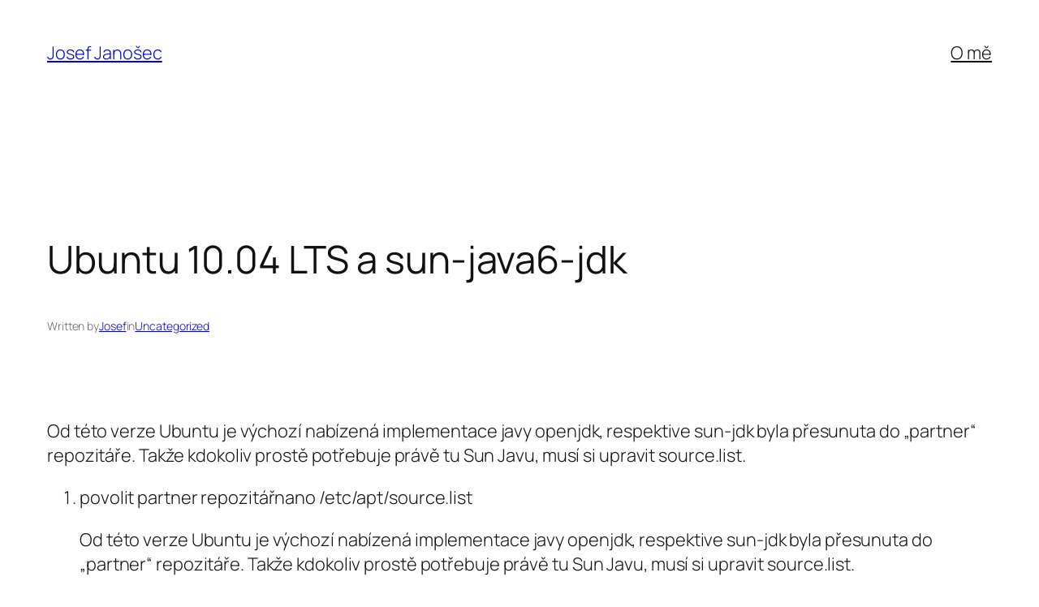

--- FILE ---
content_type: text/html; charset=utf-8
request_url: https://www.google.com/recaptcha/api2/anchor?ar=1&k=6LfzRwoTAAAAAPhOgJMJbOcIJ1TexZLPE-WbhQtU&co=aHR0cHM6Ly9qYW5vc2VjLm5ldDo0NDM.&hl=en&v=N67nZn4AqZkNcbeMu4prBgzg&theme=light&size=normal&anchor-ms=20000&execute-ms=30000&cb=cboixi6q8z5z
body_size: 49507
content:
<!DOCTYPE HTML><html dir="ltr" lang="en"><head><meta http-equiv="Content-Type" content="text/html; charset=UTF-8">
<meta http-equiv="X-UA-Compatible" content="IE=edge">
<title>reCAPTCHA</title>
<style type="text/css">
/* cyrillic-ext */
@font-face {
  font-family: 'Roboto';
  font-style: normal;
  font-weight: 400;
  font-stretch: 100%;
  src: url(//fonts.gstatic.com/s/roboto/v48/KFO7CnqEu92Fr1ME7kSn66aGLdTylUAMa3GUBHMdazTgWw.woff2) format('woff2');
  unicode-range: U+0460-052F, U+1C80-1C8A, U+20B4, U+2DE0-2DFF, U+A640-A69F, U+FE2E-FE2F;
}
/* cyrillic */
@font-face {
  font-family: 'Roboto';
  font-style: normal;
  font-weight: 400;
  font-stretch: 100%;
  src: url(//fonts.gstatic.com/s/roboto/v48/KFO7CnqEu92Fr1ME7kSn66aGLdTylUAMa3iUBHMdazTgWw.woff2) format('woff2');
  unicode-range: U+0301, U+0400-045F, U+0490-0491, U+04B0-04B1, U+2116;
}
/* greek-ext */
@font-face {
  font-family: 'Roboto';
  font-style: normal;
  font-weight: 400;
  font-stretch: 100%;
  src: url(//fonts.gstatic.com/s/roboto/v48/KFO7CnqEu92Fr1ME7kSn66aGLdTylUAMa3CUBHMdazTgWw.woff2) format('woff2');
  unicode-range: U+1F00-1FFF;
}
/* greek */
@font-face {
  font-family: 'Roboto';
  font-style: normal;
  font-weight: 400;
  font-stretch: 100%;
  src: url(//fonts.gstatic.com/s/roboto/v48/KFO7CnqEu92Fr1ME7kSn66aGLdTylUAMa3-UBHMdazTgWw.woff2) format('woff2');
  unicode-range: U+0370-0377, U+037A-037F, U+0384-038A, U+038C, U+038E-03A1, U+03A3-03FF;
}
/* math */
@font-face {
  font-family: 'Roboto';
  font-style: normal;
  font-weight: 400;
  font-stretch: 100%;
  src: url(//fonts.gstatic.com/s/roboto/v48/KFO7CnqEu92Fr1ME7kSn66aGLdTylUAMawCUBHMdazTgWw.woff2) format('woff2');
  unicode-range: U+0302-0303, U+0305, U+0307-0308, U+0310, U+0312, U+0315, U+031A, U+0326-0327, U+032C, U+032F-0330, U+0332-0333, U+0338, U+033A, U+0346, U+034D, U+0391-03A1, U+03A3-03A9, U+03B1-03C9, U+03D1, U+03D5-03D6, U+03F0-03F1, U+03F4-03F5, U+2016-2017, U+2034-2038, U+203C, U+2040, U+2043, U+2047, U+2050, U+2057, U+205F, U+2070-2071, U+2074-208E, U+2090-209C, U+20D0-20DC, U+20E1, U+20E5-20EF, U+2100-2112, U+2114-2115, U+2117-2121, U+2123-214F, U+2190, U+2192, U+2194-21AE, U+21B0-21E5, U+21F1-21F2, U+21F4-2211, U+2213-2214, U+2216-22FF, U+2308-230B, U+2310, U+2319, U+231C-2321, U+2336-237A, U+237C, U+2395, U+239B-23B7, U+23D0, U+23DC-23E1, U+2474-2475, U+25AF, U+25B3, U+25B7, U+25BD, U+25C1, U+25CA, U+25CC, U+25FB, U+266D-266F, U+27C0-27FF, U+2900-2AFF, U+2B0E-2B11, U+2B30-2B4C, U+2BFE, U+3030, U+FF5B, U+FF5D, U+1D400-1D7FF, U+1EE00-1EEFF;
}
/* symbols */
@font-face {
  font-family: 'Roboto';
  font-style: normal;
  font-weight: 400;
  font-stretch: 100%;
  src: url(//fonts.gstatic.com/s/roboto/v48/KFO7CnqEu92Fr1ME7kSn66aGLdTylUAMaxKUBHMdazTgWw.woff2) format('woff2');
  unicode-range: U+0001-000C, U+000E-001F, U+007F-009F, U+20DD-20E0, U+20E2-20E4, U+2150-218F, U+2190, U+2192, U+2194-2199, U+21AF, U+21E6-21F0, U+21F3, U+2218-2219, U+2299, U+22C4-22C6, U+2300-243F, U+2440-244A, U+2460-24FF, U+25A0-27BF, U+2800-28FF, U+2921-2922, U+2981, U+29BF, U+29EB, U+2B00-2BFF, U+4DC0-4DFF, U+FFF9-FFFB, U+10140-1018E, U+10190-1019C, U+101A0, U+101D0-101FD, U+102E0-102FB, U+10E60-10E7E, U+1D2C0-1D2D3, U+1D2E0-1D37F, U+1F000-1F0FF, U+1F100-1F1AD, U+1F1E6-1F1FF, U+1F30D-1F30F, U+1F315, U+1F31C, U+1F31E, U+1F320-1F32C, U+1F336, U+1F378, U+1F37D, U+1F382, U+1F393-1F39F, U+1F3A7-1F3A8, U+1F3AC-1F3AF, U+1F3C2, U+1F3C4-1F3C6, U+1F3CA-1F3CE, U+1F3D4-1F3E0, U+1F3ED, U+1F3F1-1F3F3, U+1F3F5-1F3F7, U+1F408, U+1F415, U+1F41F, U+1F426, U+1F43F, U+1F441-1F442, U+1F444, U+1F446-1F449, U+1F44C-1F44E, U+1F453, U+1F46A, U+1F47D, U+1F4A3, U+1F4B0, U+1F4B3, U+1F4B9, U+1F4BB, U+1F4BF, U+1F4C8-1F4CB, U+1F4D6, U+1F4DA, U+1F4DF, U+1F4E3-1F4E6, U+1F4EA-1F4ED, U+1F4F7, U+1F4F9-1F4FB, U+1F4FD-1F4FE, U+1F503, U+1F507-1F50B, U+1F50D, U+1F512-1F513, U+1F53E-1F54A, U+1F54F-1F5FA, U+1F610, U+1F650-1F67F, U+1F687, U+1F68D, U+1F691, U+1F694, U+1F698, U+1F6AD, U+1F6B2, U+1F6B9-1F6BA, U+1F6BC, U+1F6C6-1F6CF, U+1F6D3-1F6D7, U+1F6E0-1F6EA, U+1F6F0-1F6F3, U+1F6F7-1F6FC, U+1F700-1F7FF, U+1F800-1F80B, U+1F810-1F847, U+1F850-1F859, U+1F860-1F887, U+1F890-1F8AD, U+1F8B0-1F8BB, U+1F8C0-1F8C1, U+1F900-1F90B, U+1F93B, U+1F946, U+1F984, U+1F996, U+1F9E9, U+1FA00-1FA6F, U+1FA70-1FA7C, U+1FA80-1FA89, U+1FA8F-1FAC6, U+1FACE-1FADC, U+1FADF-1FAE9, U+1FAF0-1FAF8, U+1FB00-1FBFF;
}
/* vietnamese */
@font-face {
  font-family: 'Roboto';
  font-style: normal;
  font-weight: 400;
  font-stretch: 100%;
  src: url(//fonts.gstatic.com/s/roboto/v48/KFO7CnqEu92Fr1ME7kSn66aGLdTylUAMa3OUBHMdazTgWw.woff2) format('woff2');
  unicode-range: U+0102-0103, U+0110-0111, U+0128-0129, U+0168-0169, U+01A0-01A1, U+01AF-01B0, U+0300-0301, U+0303-0304, U+0308-0309, U+0323, U+0329, U+1EA0-1EF9, U+20AB;
}
/* latin-ext */
@font-face {
  font-family: 'Roboto';
  font-style: normal;
  font-weight: 400;
  font-stretch: 100%;
  src: url(//fonts.gstatic.com/s/roboto/v48/KFO7CnqEu92Fr1ME7kSn66aGLdTylUAMa3KUBHMdazTgWw.woff2) format('woff2');
  unicode-range: U+0100-02BA, U+02BD-02C5, U+02C7-02CC, U+02CE-02D7, U+02DD-02FF, U+0304, U+0308, U+0329, U+1D00-1DBF, U+1E00-1E9F, U+1EF2-1EFF, U+2020, U+20A0-20AB, U+20AD-20C0, U+2113, U+2C60-2C7F, U+A720-A7FF;
}
/* latin */
@font-face {
  font-family: 'Roboto';
  font-style: normal;
  font-weight: 400;
  font-stretch: 100%;
  src: url(//fonts.gstatic.com/s/roboto/v48/KFO7CnqEu92Fr1ME7kSn66aGLdTylUAMa3yUBHMdazQ.woff2) format('woff2');
  unicode-range: U+0000-00FF, U+0131, U+0152-0153, U+02BB-02BC, U+02C6, U+02DA, U+02DC, U+0304, U+0308, U+0329, U+2000-206F, U+20AC, U+2122, U+2191, U+2193, U+2212, U+2215, U+FEFF, U+FFFD;
}
/* cyrillic-ext */
@font-face {
  font-family: 'Roboto';
  font-style: normal;
  font-weight: 500;
  font-stretch: 100%;
  src: url(//fonts.gstatic.com/s/roboto/v48/KFO7CnqEu92Fr1ME7kSn66aGLdTylUAMa3GUBHMdazTgWw.woff2) format('woff2');
  unicode-range: U+0460-052F, U+1C80-1C8A, U+20B4, U+2DE0-2DFF, U+A640-A69F, U+FE2E-FE2F;
}
/* cyrillic */
@font-face {
  font-family: 'Roboto';
  font-style: normal;
  font-weight: 500;
  font-stretch: 100%;
  src: url(//fonts.gstatic.com/s/roboto/v48/KFO7CnqEu92Fr1ME7kSn66aGLdTylUAMa3iUBHMdazTgWw.woff2) format('woff2');
  unicode-range: U+0301, U+0400-045F, U+0490-0491, U+04B0-04B1, U+2116;
}
/* greek-ext */
@font-face {
  font-family: 'Roboto';
  font-style: normal;
  font-weight: 500;
  font-stretch: 100%;
  src: url(//fonts.gstatic.com/s/roboto/v48/KFO7CnqEu92Fr1ME7kSn66aGLdTylUAMa3CUBHMdazTgWw.woff2) format('woff2');
  unicode-range: U+1F00-1FFF;
}
/* greek */
@font-face {
  font-family: 'Roboto';
  font-style: normal;
  font-weight: 500;
  font-stretch: 100%;
  src: url(//fonts.gstatic.com/s/roboto/v48/KFO7CnqEu92Fr1ME7kSn66aGLdTylUAMa3-UBHMdazTgWw.woff2) format('woff2');
  unicode-range: U+0370-0377, U+037A-037F, U+0384-038A, U+038C, U+038E-03A1, U+03A3-03FF;
}
/* math */
@font-face {
  font-family: 'Roboto';
  font-style: normal;
  font-weight: 500;
  font-stretch: 100%;
  src: url(//fonts.gstatic.com/s/roboto/v48/KFO7CnqEu92Fr1ME7kSn66aGLdTylUAMawCUBHMdazTgWw.woff2) format('woff2');
  unicode-range: U+0302-0303, U+0305, U+0307-0308, U+0310, U+0312, U+0315, U+031A, U+0326-0327, U+032C, U+032F-0330, U+0332-0333, U+0338, U+033A, U+0346, U+034D, U+0391-03A1, U+03A3-03A9, U+03B1-03C9, U+03D1, U+03D5-03D6, U+03F0-03F1, U+03F4-03F5, U+2016-2017, U+2034-2038, U+203C, U+2040, U+2043, U+2047, U+2050, U+2057, U+205F, U+2070-2071, U+2074-208E, U+2090-209C, U+20D0-20DC, U+20E1, U+20E5-20EF, U+2100-2112, U+2114-2115, U+2117-2121, U+2123-214F, U+2190, U+2192, U+2194-21AE, U+21B0-21E5, U+21F1-21F2, U+21F4-2211, U+2213-2214, U+2216-22FF, U+2308-230B, U+2310, U+2319, U+231C-2321, U+2336-237A, U+237C, U+2395, U+239B-23B7, U+23D0, U+23DC-23E1, U+2474-2475, U+25AF, U+25B3, U+25B7, U+25BD, U+25C1, U+25CA, U+25CC, U+25FB, U+266D-266F, U+27C0-27FF, U+2900-2AFF, U+2B0E-2B11, U+2B30-2B4C, U+2BFE, U+3030, U+FF5B, U+FF5D, U+1D400-1D7FF, U+1EE00-1EEFF;
}
/* symbols */
@font-face {
  font-family: 'Roboto';
  font-style: normal;
  font-weight: 500;
  font-stretch: 100%;
  src: url(//fonts.gstatic.com/s/roboto/v48/KFO7CnqEu92Fr1ME7kSn66aGLdTylUAMaxKUBHMdazTgWw.woff2) format('woff2');
  unicode-range: U+0001-000C, U+000E-001F, U+007F-009F, U+20DD-20E0, U+20E2-20E4, U+2150-218F, U+2190, U+2192, U+2194-2199, U+21AF, U+21E6-21F0, U+21F3, U+2218-2219, U+2299, U+22C4-22C6, U+2300-243F, U+2440-244A, U+2460-24FF, U+25A0-27BF, U+2800-28FF, U+2921-2922, U+2981, U+29BF, U+29EB, U+2B00-2BFF, U+4DC0-4DFF, U+FFF9-FFFB, U+10140-1018E, U+10190-1019C, U+101A0, U+101D0-101FD, U+102E0-102FB, U+10E60-10E7E, U+1D2C0-1D2D3, U+1D2E0-1D37F, U+1F000-1F0FF, U+1F100-1F1AD, U+1F1E6-1F1FF, U+1F30D-1F30F, U+1F315, U+1F31C, U+1F31E, U+1F320-1F32C, U+1F336, U+1F378, U+1F37D, U+1F382, U+1F393-1F39F, U+1F3A7-1F3A8, U+1F3AC-1F3AF, U+1F3C2, U+1F3C4-1F3C6, U+1F3CA-1F3CE, U+1F3D4-1F3E0, U+1F3ED, U+1F3F1-1F3F3, U+1F3F5-1F3F7, U+1F408, U+1F415, U+1F41F, U+1F426, U+1F43F, U+1F441-1F442, U+1F444, U+1F446-1F449, U+1F44C-1F44E, U+1F453, U+1F46A, U+1F47D, U+1F4A3, U+1F4B0, U+1F4B3, U+1F4B9, U+1F4BB, U+1F4BF, U+1F4C8-1F4CB, U+1F4D6, U+1F4DA, U+1F4DF, U+1F4E3-1F4E6, U+1F4EA-1F4ED, U+1F4F7, U+1F4F9-1F4FB, U+1F4FD-1F4FE, U+1F503, U+1F507-1F50B, U+1F50D, U+1F512-1F513, U+1F53E-1F54A, U+1F54F-1F5FA, U+1F610, U+1F650-1F67F, U+1F687, U+1F68D, U+1F691, U+1F694, U+1F698, U+1F6AD, U+1F6B2, U+1F6B9-1F6BA, U+1F6BC, U+1F6C6-1F6CF, U+1F6D3-1F6D7, U+1F6E0-1F6EA, U+1F6F0-1F6F3, U+1F6F7-1F6FC, U+1F700-1F7FF, U+1F800-1F80B, U+1F810-1F847, U+1F850-1F859, U+1F860-1F887, U+1F890-1F8AD, U+1F8B0-1F8BB, U+1F8C0-1F8C1, U+1F900-1F90B, U+1F93B, U+1F946, U+1F984, U+1F996, U+1F9E9, U+1FA00-1FA6F, U+1FA70-1FA7C, U+1FA80-1FA89, U+1FA8F-1FAC6, U+1FACE-1FADC, U+1FADF-1FAE9, U+1FAF0-1FAF8, U+1FB00-1FBFF;
}
/* vietnamese */
@font-face {
  font-family: 'Roboto';
  font-style: normal;
  font-weight: 500;
  font-stretch: 100%;
  src: url(//fonts.gstatic.com/s/roboto/v48/KFO7CnqEu92Fr1ME7kSn66aGLdTylUAMa3OUBHMdazTgWw.woff2) format('woff2');
  unicode-range: U+0102-0103, U+0110-0111, U+0128-0129, U+0168-0169, U+01A0-01A1, U+01AF-01B0, U+0300-0301, U+0303-0304, U+0308-0309, U+0323, U+0329, U+1EA0-1EF9, U+20AB;
}
/* latin-ext */
@font-face {
  font-family: 'Roboto';
  font-style: normal;
  font-weight: 500;
  font-stretch: 100%;
  src: url(//fonts.gstatic.com/s/roboto/v48/KFO7CnqEu92Fr1ME7kSn66aGLdTylUAMa3KUBHMdazTgWw.woff2) format('woff2');
  unicode-range: U+0100-02BA, U+02BD-02C5, U+02C7-02CC, U+02CE-02D7, U+02DD-02FF, U+0304, U+0308, U+0329, U+1D00-1DBF, U+1E00-1E9F, U+1EF2-1EFF, U+2020, U+20A0-20AB, U+20AD-20C0, U+2113, U+2C60-2C7F, U+A720-A7FF;
}
/* latin */
@font-face {
  font-family: 'Roboto';
  font-style: normal;
  font-weight: 500;
  font-stretch: 100%;
  src: url(//fonts.gstatic.com/s/roboto/v48/KFO7CnqEu92Fr1ME7kSn66aGLdTylUAMa3yUBHMdazQ.woff2) format('woff2');
  unicode-range: U+0000-00FF, U+0131, U+0152-0153, U+02BB-02BC, U+02C6, U+02DA, U+02DC, U+0304, U+0308, U+0329, U+2000-206F, U+20AC, U+2122, U+2191, U+2193, U+2212, U+2215, U+FEFF, U+FFFD;
}
/* cyrillic-ext */
@font-face {
  font-family: 'Roboto';
  font-style: normal;
  font-weight: 900;
  font-stretch: 100%;
  src: url(//fonts.gstatic.com/s/roboto/v48/KFO7CnqEu92Fr1ME7kSn66aGLdTylUAMa3GUBHMdazTgWw.woff2) format('woff2');
  unicode-range: U+0460-052F, U+1C80-1C8A, U+20B4, U+2DE0-2DFF, U+A640-A69F, U+FE2E-FE2F;
}
/* cyrillic */
@font-face {
  font-family: 'Roboto';
  font-style: normal;
  font-weight: 900;
  font-stretch: 100%;
  src: url(//fonts.gstatic.com/s/roboto/v48/KFO7CnqEu92Fr1ME7kSn66aGLdTylUAMa3iUBHMdazTgWw.woff2) format('woff2');
  unicode-range: U+0301, U+0400-045F, U+0490-0491, U+04B0-04B1, U+2116;
}
/* greek-ext */
@font-face {
  font-family: 'Roboto';
  font-style: normal;
  font-weight: 900;
  font-stretch: 100%;
  src: url(//fonts.gstatic.com/s/roboto/v48/KFO7CnqEu92Fr1ME7kSn66aGLdTylUAMa3CUBHMdazTgWw.woff2) format('woff2');
  unicode-range: U+1F00-1FFF;
}
/* greek */
@font-face {
  font-family: 'Roboto';
  font-style: normal;
  font-weight: 900;
  font-stretch: 100%;
  src: url(//fonts.gstatic.com/s/roboto/v48/KFO7CnqEu92Fr1ME7kSn66aGLdTylUAMa3-UBHMdazTgWw.woff2) format('woff2');
  unicode-range: U+0370-0377, U+037A-037F, U+0384-038A, U+038C, U+038E-03A1, U+03A3-03FF;
}
/* math */
@font-face {
  font-family: 'Roboto';
  font-style: normal;
  font-weight: 900;
  font-stretch: 100%;
  src: url(//fonts.gstatic.com/s/roboto/v48/KFO7CnqEu92Fr1ME7kSn66aGLdTylUAMawCUBHMdazTgWw.woff2) format('woff2');
  unicode-range: U+0302-0303, U+0305, U+0307-0308, U+0310, U+0312, U+0315, U+031A, U+0326-0327, U+032C, U+032F-0330, U+0332-0333, U+0338, U+033A, U+0346, U+034D, U+0391-03A1, U+03A3-03A9, U+03B1-03C9, U+03D1, U+03D5-03D6, U+03F0-03F1, U+03F4-03F5, U+2016-2017, U+2034-2038, U+203C, U+2040, U+2043, U+2047, U+2050, U+2057, U+205F, U+2070-2071, U+2074-208E, U+2090-209C, U+20D0-20DC, U+20E1, U+20E5-20EF, U+2100-2112, U+2114-2115, U+2117-2121, U+2123-214F, U+2190, U+2192, U+2194-21AE, U+21B0-21E5, U+21F1-21F2, U+21F4-2211, U+2213-2214, U+2216-22FF, U+2308-230B, U+2310, U+2319, U+231C-2321, U+2336-237A, U+237C, U+2395, U+239B-23B7, U+23D0, U+23DC-23E1, U+2474-2475, U+25AF, U+25B3, U+25B7, U+25BD, U+25C1, U+25CA, U+25CC, U+25FB, U+266D-266F, U+27C0-27FF, U+2900-2AFF, U+2B0E-2B11, U+2B30-2B4C, U+2BFE, U+3030, U+FF5B, U+FF5D, U+1D400-1D7FF, U+1EE00-1EEFF;
}
/* symbols */
@font-face {
  font-family: 'Roboto';
  font-style: normal;
  font-weight: 900;
  font-stretch: 100%;
  src: url(//fonts.gstatic.com/s/roboto/v48/KFO7CnqEu92Fr1ME7kSn66aGLdTylUAMaxKUBHMdazTgWw.woff2) format('woff2');
  unicode-range: U+0001-000C, U+000E-001F, U+007F-009F, U+20DD-20E0, U+20E2-20E4, U+2150-218F, U+2190, U+2192, U+2194-2199, U+21AF, U+21E6-21F0, U+21F3, U+2218-2219, U+2299, U+22C4-22C6, U+2300-243F, U+2440-244A, U+2460-24FF, U+25A0-27BF, U+2800-28FF, U+2921-2922, U+2981, U+29BF, U+29EB, U+2B00-2BFF, U+4DC0-4DFF, U+FFF9-FFFB, U+10140-1018E, U+10190-1019C, U+101A0, U+101D0-101FD, U+102E0-102FB, U+10E60-10E7E, U+1D2C0-1D2D3, U+1D2E0-1D37F, U+1F000-1F0FF, U+1F100-1F1AD, U+1F1E6-1F1FF, U+1F30D-1F30F, U+1F315, U+1F31C, U+1F31E, U+1F320-1F32C, U+1F336, U+1F378, U+1F37D, U+1F382, U+1F393-1F39F, U+1F3A7-1F3A8, U+1F3AC-1F3AF, U+1F3C2, U+1F3C4-1F3C6, U+1F3CA-1F3CE, U+1F3D4-1F3E0, U+1F3ED, U+1F3F1-1F3F3, U+1F3F5-1F3F7, U+1F408, U+1F415, U+1F41F, U+1F426, U+1F43F, U+1F441-1F442, U+1F444, U+1F446-1F449, U+1F44C-1F44E, U+1F453, U+1F46A, U+1F47D, U+1F4A3, U+1F4B0, U+1F4B3, U+1F4B9, U+1F4BB, U+1F4BF, U+1F4C8-1F4CB, U+1F4D6, U+1F4DA, U+1F4DF, U+1F4E3-1F4E6, U+1F4EA-1F4ED, U+1F4F7, U+1F4F9-1F4FB, U+1F4FD-1F4FE, U+1F503, U+1F507-1F50B, U+1F50D, U+1F512-1F513, U+1F53E-1F54A, U+1F54F-1F5FA, U+1F610, U+1F650-1F67F, U+1F687, U+1F68D, U+1F691, U+1F694, U+1F698, U+1F6AD, U+1F6B2, U+1F6B9-1F6BA, U+1F6BC, U+1F6C6-1F6CF, U+1F6D3-1F6D7, U+1F6E0-1F6EA, U+1F6F0-1F6F3, U+1F6F7-1F6FC, U+1F700-1F7FF, U+1F800-1F80B, U+1F810-1F847, U+1F850-1F859, U+1F860-1F887, U+1F890-1F8AD, U+1F8B0-1F8BB, U+1F8C0-1F8C1, U+1F900-1F90B, U+1F93B, U+1F946, U+1F984, U+1F996, U+1F9E9, U+1FA00-1FA6F, U+1FA70-1FA7C, U+1FA80-1FA89, U+1FA8F-1FAC6, U+1FACE-1FADC, U+1FADF-1FAE9, U+1FAF0-1FAF8, U+1FB00-1FBFF;
}
/* vietnamese */
@font-face {
  font-family: 'Roboto';
  font-style: normal;
  font-weight: 900;
  font-stretch: 100%;
  src: url(//fonts.gstatic.com/s/roboto/v48/KFO7CnqEu92Fr1ME7kSn66aGLdTylUAMa3OUBHMdazTgWw.woff2) format('woff2');
  unicode-range: U+0102-0103, U+0110-0111, U+0128-0129, U+0168-0169, U+01A0-01A1, U+01AF-01B0, U+0300-0301, U+0303-0304, U+0308-0309, U+0323, U+0329, U+1EA0-1EF9, U+20AB;
}
/* latin-ext */
@font-face {
  font-family: 'Roboto';
  font-style: normal;
  font-weight: 900;
  font-stretch: 100%;
  src: url(//fonts.gstatic.com/s/roboto/v48/KFO7CnqEu92Fr1ME7kSn66aGLdTylUAMa3KUBHMdazTgWw.woff2) format('woff2');
  unicode-range: U+0100-02BA, U+02BD-02C5, U+02C7-02CC, U+02CE-02D7, U+02DD-02FF, U+0304, U+0308, U+0329, U+1D00-1DBF, U+1E00-1E9F, U+1EF2-1EFF, U+2020, U+20A0-20AB, U+20AD-20C0, U+2113, U+2C60-2C7F, U+A720-A7FF;
}
/* latin */
@font-face {
  font-family: 'Roboto';
  font-style: normal;
  font-weight: 900;
  font-stretch: 100%;
  src: url(//fonts.gstatic.com/s/roboto/v48/KFO7CnqEu92Fr1ME7kSn66aGLdTylUAMa3yUBHMdazQ.woff2) format('woff2');
  unicode-range: U+0000-00FF, U+0131, U+0152-0153, U+02BB-02BC, U+02C6, U+02DA, U+02DC, U+0304, U+0308, U+0329, U+2000-206F, U+20AC, U+2122, U+2191, U+2193, U+2212, U+2215, U+FEFF, U+FFFD;
}

</style>
<link rel="stylesheet" type="text/css" href="https://www.gstatic.com/recaptcha/releases/N67nZn4AqZkNcbeMu4prBgzg/styles__ltr.css">
<script nonce="LJr-yZY38kM0HArPGGY8gg" type="text/javascript">window['__recaptcha_api'] = 'https://www.google.com/recaptcha/api2/';</script>
<script type="text/javascript" src="https://www.gstatic.com/recaptcha/releases/N67nZn4AqZkNcbeMu4prBgzg/recaptcha__en.js" nonce="LJr-yZY38kM0HArPGGY8gg">
      
    </script></head>
<body><div id="rc-anchor-alert" class="rc-anchor-alert"></div>
<input type="hidden" id="recaptcha-token" value="[base64]">
<script type="text/javascript" nonce="LJr-yZY38kM0HArPGGY8gg">
      recaptcha.anchor.Main.init("[\x22ainput\x22,[\x22bgdata\x22,\x22\x22,\[base64]/[base64]/[base64]/[base64]/[base64]/UltsKytdPUU6KEU8MjA0OD9SW2wrK109RT4+NnwxOTI6KChFJjY0NTEyKT09NTUyOTYmJk0rMTxjLmxlbmd0aCYmKGMuY2hhckNvZGVBdChNKzEpJjY0NTEyKT09NTYzMjA/[base64]/[base64]/[base64]/[base64]/[base64]/[base64]/[base64]\x22,\[base64]\\u003d\x22,\x22w4pPdMKvwrFJTsK4eGRhw6A4woPCt8OSwpFawp4+w4EnZHrChcKuworCk8OJwoA/KMOtw5LDjHwswr/DpsOmwqfDsEgaMMKMwooCNQVJBcOtw6vDjsKGwoxqViJHw4sFw4XCuDvCnRFOb8Ozw6PChRjCjsKbbcOOfcO9woNcwq5vED8ew5DCvUHCrMOQA8O/w7Vww5BzCcOCwqlEwqTDmgB2LhYGbnZIw7ZVYsK+w7Brw6nDrsO+w5AJw5TDh17ClsKOwr/DmyTDmCYHw6skIFHDsUx/w5PDtkPCsivCqMOPwqHCvcKMAMKWwohVwpYQXWV7e1law4FPw6PDilfDtMOLwpbCsMKLworDiMKVSn1CGw0KNUheOX3DlMK1wr0Rw41dFMKna8Orw7PCr8OwEMOtwq/CgUwOBcOIPEXCkVAtw5LDuwjCik0tQsOHw6ESw7/[base64]/BR/CrcKSc3jDkB/[base64]/CgwMVwo3DksOZwrzCq2J4R8KfU1g7V8Ohw75zwpNCK07DtxpDw6pTw7fCisKew4kiE8OAwpLCicOvJGzCr8K/w44Zw7hOw4wjPsK0w71dw41vBDzDnw7Cu8Kww6s9w44Yw5PCn8KvKMK/TwrDssOMBsO7AV7CisKoKQ7DplptWQPDtiTDtUkOccObCcK2wqjDvMKka8KSwo4rw6UITHEcwqk/w4DCtsOPRsKbw5wwwqgtMsKiwrvCncOgwrsMDcKCw5howo3Cs3nCuMOpw43CkMKhw5hCE8KSR8KdwpjDiAXCiMK7wq8gPCgebUbCjcKJUk4PFMKYVWHCr8OxwrDDuSMVw53DjljCilPCoCNVIMKGwoPCrnpOwrHCkyJ9wozCom/CqcKaPGgFwr7CucKGw7XDtEbCv8ORCMOOdzoMSRJ2cMOLwprDpkJaaTfDm8OwwrPDhMKbT8Ocw5RPaxLCmMO4RQMywojCvcODw5V7w4APw6jCh8O6AV4kKMObM8Ojw7/Ck8O7ecOPw6oONcKuwrDDpj4GecK2UcOFKMOWDcKRCQTDocOvVFk/G0Vjwr9kMTN8f8KzwqJPXDgew78qw47CjTnDgnN7wr5iXxrCi8O3wq8rD8O3wroHwojDgGvCpxp0K3LCicK0GMOnPWLDiHbDphEDw53Cv25MB8KQwoNSVi7DkMKrwoTDqsORw5jCnMOCY8OoOsKGfcOMRsO1wpB7QMKiRQIdw6DCgDDDtMKJYcO+w54DUsKkbMOmw7R/w50ZwpXCncOFQH7Cuw7Cpyg+wpzCinnCm8OXUMOtwqg/YsKsNzNhw5QpYcOdEQgudXFzwpvCicKMw4zDsVoIesKywqZ9D0TCtyNJQsOPSMKgwrl7wpFaw4d5wrrDksK7LsORXcK+wojDhBnDoEwMwovCkMK2LcOpYMOCeMOWZcOhLMKwasO5HXFMRcOlDC1TOGVgwodUPcOHw7/[base64]/DvUxSw6Epw7HDrAYeZsOTwq9RUsKZLWDCgBzDlhgYQsKJa2zCuydOJcKbD8Kvw6nCqRLDjm0nwpQuwq99w4ZGw7vDisOSw4/DlcKbYjHDpAwDdV17LDcGwpZswqchwrtJw71GKDjCmg/CmcKHwqUTw49tw6HCpWgmw4rCtR/DjcK8w5TCnn/DgyvChMOoNxhNAsOnw5pdwrbCk8ODwr0YwpBDw6ZxbcO+wrPDmMKuGVbCn8OBwosZw7zDkD4Aw7zDucKqAnEZZz/[base64]/Dugx8U8KINsKOWQPDp8Ogwp0cNcKDAC99w6Fgw4jDs8OQVmbDr07CnsKFF1lTw7jDi8K6wojCiMO8woHCoCMKwrDCmUXDscOKGHADTToCw5LClsOpw47CgsKcw5AVUStVbG01wrPClBrDqHXCqsOQwoXDhcKnbVDDh03CtsO5w5nDh8KswpIkQjPCpElICh/[base64]/w7AwS8K8w5XDkgTCp8KUNjQCTcOJdcOZwpfCqMO4wrc9w6/[base64]/Cg8OUw4rCm2vDqsOuIcOGIsK/w5RATcOoCRQKdQ56bALChDrDs8Kve8O5w5rCv8K7WVHCrsK5RxbDsMKRIAAjB8Ktf8O+wq3DmQTDq8KYw5zDkcOlwrvDrlVBD1MOw5MgPhTDqsKBw64Xw4Imw44wwrDDsMOhDAckwqRRw4fCt2rDrsKBL8OlKsOawrzDmcKufF5/wq83QGwBLcKIw73Cl1HDi8KJwpMZCsKbDThkworDkm3CuRPCjlLCpcOHwrRXd8OPwqDCj8KQQ8K6wqlbw4jDqG3DtsOuRMK2wo8JwphKT0FOwp/CjsOoRGVpwoNPw5PCilFBw4wEGGE+w6smw5jDgcOaGX8yRBbDrMOJwqB0X8KRwo7DlcOYMcKRWMOVJsKYOATCh8KGwrLDs8OyLg4wZQzCmlRbwpzCnQPCvsOlFMKRIcK+dX1EecKjwr/DrMKiwrNYDcKHZMK3X8K9C8OJwrNdwqlQw5DCk2olwrLDimJVwpnCrT1Jw47DlT8gXiZ0YMKXwqIIJsKResOxaMOLXsKiTjV0woF0E07Di8OZwo/CklPCp35Nw5lxFcKkfcK6w7DCq3ZNUsKPw7PCkG80w6/CuMOrwrlLw6rCi8KAVgbClMOUGycjw6/CpMKgw5Q8w4kNw5DDiTMlwoPDnn9mw4nClcOwEcKCwqsAXsKZwpdQw6Eww5fDo8Kmw7JqPsOHw7bCmcKlw7JNwqHCtcOPw6nDu1LCvhkjG0fDhWtudWlBZcOmWcOHw7o3wplyw5TDtywdw484wrvDqCXCh8KawpvDjcOPD8K0w4MSwrs/bVR3QsO0wpVGwpfDusOTwonDlX3DvMO0TSIaXcOGGENhBz44c0LDtjEMwqbCsmgoWMK9LsOVw4XCs2/Cl0QDwqFvYcOsUCxew7RYHELDmMKHw49pw5B3Y1zDk1wncsONw697BMKdGmnCvMOiwq/DgjzDkcOswr5cw59MesO/Q8K+w6HDmcKWbjDCrMOXw4XCicOjOgjCjVLDtQlpwqUjwozCoMO+T2nDqCvCq8ONDyXCisO9woVdasOLwosiw48pMzgMV8KYBHTCnMOAwr9fw6nCrsOVwo9XLlvDhnnCpktAw6c+w7NCElh4w4ZcZm3DlycXw4zDusK/[base64]/d8KtwrRVwp4cNMO6w4nCmMONMcKIwpNQCirDjX0eB8K3eULCkF8DwpvChEwDw6YZEcKSeGDCiQ7DpMOjTG/Ch10MwoMJXMOjCcKiUnknSnfCj27Cg8KPXHTCmWHDgGddGMKpw5IfwpLDj8K2TGhHJXAdN8K8w4/DkMOrwqTDshBMw5V2c1XCtcOJE1DDjMO2wqk1csO6wrjCqjAgUcKNNVHDugrClsKcch5jw6pqWkvCrV9QwoXCqQ7CpkBbw7tMw7jDtEoGLcOkUcKVwoAuwpo0w5Y0w5/Dt8OewqzDmhDDmsOxBCPCt8OJGcKVbE3DiTswwpAmC8Kaw6bCucO9w6s4w59ew41KWwrCtDvCryMXwpLDmMKLScK/IEUuw404wpfCu8OrwqbDm8KDwr/ClcKwwqRawo4SHzYPwpQoZ8OFw67Dmwh7HiIMU8Oqw63Dm8KZERnDswfDglZ8FsKpw4XDl8KgwrPCnFwqwqTCmMOCMcOXw7QCdCvCsMOmKCUxw7DDpDHDsD1Lwq9gGg5pU3jDvzjCrcO/NRfDrsOMw4MBYMOFwrjDrcO9w5rCo8KJwrXCilzDh1/Dt8OGKF/CqMKabxPDpMOcwqfCqmbDtMOVHyTClMK0YMKZw5bChTbDiwpzwqgFM0zCt8OpPMKIfcOTX8OfVsO/w54lWlbCihvDgsKCHcKpw7fDlArCmWUmw7rCjMOywoPDrcKHMCvDgcOEw5MWHDnDmcKpYnh5S33DtsK/UTM2WMKROsKyV8Kew4TCh8ObcsOXUcO7wrYDZ3DClcO1wovCi8O2w50owpnCtCtodsOaIxbDmcOheQJ+wr1qwrF2LcK6w48mw5J0wq/DkEPDmsKZXsKtwpF1woRkwqHCjCcqw6rDiG3CmMOcw6JWMC55woTDv1tywptIY8O8w6LCnmlGw4PDr8KOOMKGBBrCmQzCqHVfwoBzwpYdJMOcQkhvwqzCscO7wpzDtMOYwq7CgsOEDcKOV8Kbw7zCn8Kawp3DrcKxdsODwoc/wppzPsO5wq7Cr8O+w6HDiMKew4TClQRjwrTClUFRLwLCu3LCkSlUw7nDl8OZUsOAwpvDscKfw44PXEnCjRXCtMKxwq7DvW0ZwqEbe8Ohw7/Do8KRw6vDkcK6I8OVW8Khw7zDocK3w7/CuynDsWUDw5nChEvCrldaw4XCnDVcw5DDr0J2woLChUjDombDpcKRGcOuEMKtesKUw4w3wpTDqV3CssOzw4kWw7ICIisnwrYbMk90w7gawpVXw6g/w6zDgMOZb8OYw5LDkcKFLcO+B210OcOXDhfDtjfCsjrChsOTJ8OoEcONwqoSw6jCoXfCocOxw6TCh8OHe2BuwpZiwrrDrMK3wqZ4FGY+eMKQcRHDjcO9ZFPDuMK0S8K5Z1rDlzJPYMKew7PClgzDncO0RUkjwoNEwq8twqU1KQYLwo1Sw6vDlyt2HMONesK/woNGIl8WXG3Dnx56wpjDkknCncK8T2bCscOnB8Onwo/Dk8OxU8KPNsOzIyLCv8OhY3Ffwo96AcKOY8O5w5nDumQ1aEnClD54w4dQwoxaf1QyMcKmVcK8w58Iw7wmw7hwU8Kzw6s+w5EzHcK3B8K9w4kiw7jCssKzZApNRm3CjMKPw7nDkcOCw4PDsMKnwpRZFE/DosOaXsOMw5LCtDB7TcKiw4pVKGTCqsKiw6PDhyLCo8KDMzLCjynCkW1Pc8KXGwzDnsOxw50nwoTDhmUqLTZhRsK1w5lNdcO3wrVDXn/CvsOweEzDscKZw6oMwpHCgsKJw551OnRzw43DoQZbw4c1BSc1wp/DmsKvw6HCtsOwwq4Iw4HCuAIZw6HCtMKEMMK2w4tCccKYXTXCriTCjsKTw6PCol1YZsO0w4BROVgHUWHCtsOvS2PDu8Ksw5lXw4EmaXbDl0UGwr/[base64]/[base64]/DuQ8BZ8ORw7FiwqIpw7dHN2bCmMONLn3Cj8OSbMOHw47Cri85w53Dv3JfwpIywonDgTLCncOEwqFBSsKTwr/DlsKKwoHDssKGw5lGFxDCozp0KMKtwq7Ck8KJwrDDgMKcw7HDlMKrA8OsbnPCnsOCwq4mDQNSJcOyPmzCu8KBwo3ChMOtXMK+wrfDrULDjsKPwqbDmXR4woDCqMK/[base64]/Cr8OBwoLCk8KGasO6w4ICwoMqwpckwoDDusOswrnDpcKyEMKSPyQ7SWVVSMOBw4RBw6Zxw5clwr7ClichenwKacKEIcKsWk7CocOpf2BxwojCscORw7DCrW/DgTfCh8OswpXCo8KIw44yw43Ci8OTw5DCgCBpNsKbwqfDsMKkw78cZ8O1w67ClMOjwo8FLMK8ASjCl0JhwpHCh8KFf07DnycFw7kuanlJf3/Dl8ODfDFQw7lowoZ7XSYIOVIww7XCs8Oew6Qpw5UFCmlcdMOmeEtCL8K8wrXCt8KLfsO4R8OYw5zCl8KRBsOgQcO8w6s/w6kcwpzCo8K5w68ewpBnw4fDncK2BcK6bcK1cQ3DjMKXw44vN1vCrMOIEX3DvRjCtWzCpXo2QTfCtSTDrWt3PFEqesOgcsOUw4RLOm/CgDxBC8K0bzlZw7sWw6bDssKgJ8K/wq7Ct8Kpw5ZUw51uFcK0EmfDvMOiTsKjw5rDhSTCjMO6wr4kWsO/Di3Cj8OhPG1hEsOrw4fCjALDnMOpN0AgwoHDp0bCqsKSwoTDnMO1WSrDlMKowpbCjl7Clnxbw4/Dn8Kpwqo8w7AIwpjCv8Kiw7zDkUbDnMOXwqHDnnxnwphBw6Q3w6HDusKCXMK9w6k1ZsOwZ8K0Tj/[base64]/Dm8KoCsKjCFcIFMKZw6HDtjpgW2wRw5rDrsK/BsKXAVsiWsOXwobDg8OXw6Jow5fCtMOME3PCg05kcXA4PsOtwrVRw53DkQfDssKyNsKCIsOLSw5fwqdGbn5ZUGZ2wrgqw7/CjsKvJsKKwrjCkELCjsO5LcORw5NBw7kNw5YwSmlYXS/[base64]/Dk8OHWMKww5vCnDgMWizCgEzDgxDCrsKawpxawqUIw4EvFcOpwqdNw5xLFE/CisKjw6fCpcOgwpLDo8OEwrLDpEfCgcKww4Nvw6wsw5PDumfChQzCpCsmUMO+w6pJw6DDnxbDvmrDhTwpG2bDu2zDllAIw7s/[base64]/[base64]/w7gHUiRcWUjDm8O/[base64]/CosO5wqBTKWrCtxI9w4pqw5/DtcOSd8K5w7/DrsK4Ewt6w4M5RsKRIBrDsUhEcE/Cn8K+VGXDn8Olw6HDkh98wqbCh8Orw6ICw6/ChsOUwoTClMKhGsOpZxFoF8Kxwo4QGFDCkMODwoTCgnHDqMOIw4jCqcKIUFcIZAvDujXClsKYLRDDiTzClBPDt8OXw5FPwoZqw5fCs8KYwpzCnMKBLHjDqsKsw7JcRiAWwoIAFMO+NMKtDMKfwpN2wpPDhsOCw5pxc8K/woHDkS8iwrPDo8OVQ8K4woQtc8OLRcK5LcOWMsO+w67DtmzDqMKCcMK3BgPCkF7DsgsJwptHwp3CrEjCoy3CgsKBf8KuMk7DlcKkF8K6UMKPBjjCv8KswovDrAYIXsO3DcO/[base64]/CvsK6GMO1w4vDp8O9w7BMawkWG0suaSQ0w7HDv8Oxwp/Dl1YHdABEwo7CtQJIXcOjE2ZyW8OcBUw1cATDg8OgwoQjGFrDjWLDvFPCucOgW8OCw4U7IcOdw7TDlk/CkV/CmRDDpcKeIgE4wodnwqvDpEHDqwtYwoZHEQIbV8KsMsOCw6rCscOGfXvDksOrdsO/[base64]/CtcOREzDCl8K4woPCjGnCscO/N2V0FcO1wqTDpnUXw5rCv8OOUMO/w5Z3PsKUZkfCicKXwr3ClQfCmREywp0oZlFMw5DCrg5hw5xRw73CosKCw7rDn8O8HWJjwpNJwpRYGMK7akDCrzHCpD1ew6/[base64]/[base64]/[base64]/DjMOnHF4NSkNswoUkXsO9woPCh3BywpNLdxkJw5l/w4PCgR0AcSdew4VOa8KvOMKtwqzDuMK6w7VSw5jCnh7DmcO5wrgZI8K5wrd0w7h+ZlNUw6cpYcKxEAXDt8OtJcOxfcK2fMOJOcOpFgPCo8O/[base64]/[base64]/[base64]/CsGhlWcKEJMK2d8K7w4pAwoEuw6p8VHXCjsO6NC7CosKGL0lYw6jDgS5dJXXCqMODwrlfw6sVTDlTbcKXwrDDuFnCncOEN8KFBcKTP8O9P1LCusOuwq/DhAAKw4TDmsKqw57DiglbwozCq8Kgwp9Ow5d8w7zDvUAqOkXCl8KXHMOXw6kBw7rDgAzCpGAQw6Nrwp3CgxXDuQd/J8OdG3DDq8KQLAXDpFgdIMKHwrPClcK7XcKIKWp8w7hYKcKkw6bCvcKMw6DCn8KFQx4xwpbCry98JcKQw5XCviE8F2vDqMKPwoA8w6HDrnZTV8KYwpLCpRfDqnQKwqDDo8Ojw5LCkcK3w6MkW8OTYHk+W8KYQHBVaQR9w47CthVnwogUwp1Vw5/[base64]/DypEwrzDh8Olw6PDtDd9dcK/eMO5w4cCDMKHGilhwpMCPsOJw79Sw5osw7LCq0cawq3DkcK9w4jCkMOsKUkYCMOhAwTDjWPDoitrwpbCncKnwoLDij/DkMK7CQ/DpsKswrrCksOaQwzDjnXCg0oXwo/DlcK/BsKvXMKfw415wrfDhsOww6U1wqLDscKBw4HCgSXDsWR8d8ObwqA4J3bCvcKxw4jCiMOkwrXDmQnCrsORw5PCignDv8OqwrXCucK7w6UqGgBvBcKcwrkBwrh5N8OOIxo3R8KFLkTDvcKwAcKhw4jCrCXChT1aYX9xwofDgyoncQ/Cr8KAFi3Dj8Olw7FEPW/ChhzDisO0w7gzw6XDt8O2RB7DicO8w4YQVcKmwq7DsMO9FikgWlrDqHcmwr5/DcKYOMOEwo4vwpoDw4zCusOpFsKsw55MwrvCjsKbwrYew4PDhWnDicKWKUxxwq/CiXw0NcKbRcOQwoPCjMOLwqDDsGPCuMKOd1gQw7zDvUnChGvDm2bDlcKew4QzwoLCu8K0wpMIeGt9HMKiE1ArwpPDti1dR0ZdeMOVBMO7wp3CpwQLwrPDjBd6wrnDkMOLwr1/wqrCsWTCvHHCrMKvYsKENsOJw5Ukwr0rwp3ChsOiRQBudQ7ChMKCw515w77CrQA7w6R7NsKBwoPDhsKKO8KowqnDg8O/w7ASw5hUB1Bjw5M+IArCkEnDusO6RgjCk1bCsRpOOMOWw7TDvn9Ow5HCk8K6OHBxw6DDnsOxesKNJgrDlR7CsQ8NwpZzaTLChMOtw68dZ0jDpB3Do8OMBH/DrMKYKkZrXsKxIENtwpHDnMKHHG00woVBQhJPw5QJOArCmMKrwoINHcOnw5XCk8OWKDjCj8Kmw4fDqBDDrsOfw6Ynw7c2IHXCtMKbD8OEex7CrcKWDUDDjcOnw55dBQM6w4R+CkVVKcOgw6Vdwr/CqsOcw5lJXXnCqzscwqh0w6cMw4Mpw64Nwo3ChMOIw5gqX8KECGTDrMKywqBiwqnChHXDjsOIwqQ+GnQVwpDDvsKbw7sWVyxdwqrCqmnCvMKuf8KMw7zDsER7w5k9wqMNwp7CrMOiw4Zdbw7DlTLDsRjClMKOUsK/woIRw7zCusOkJATCtFXCgG3Cs33CssO9ecOXdcKkUGjDocKnw7vCusOZT8Kyw7jDn8O/AMKPR8OgesO2w6UAQ8KEN8K5wrPCu8KXw6cDwoUbw7wsw4EBwq/Cl8Kbw5rDksOKRwAgfiFWYAhWw5sfw6/[base64]/w4ovCsK1w4zDlMOvwpDClARGwqHCuMKLDMO/wqnDs8O0w7gcw5DCtMKUw4g9wqrDscObwqN3w5jCnW8KwozCusKew6lTw7Agw5klM8ODVRHDoHDDgsKPwqQ6wpfCrcOZVVjCnMKWw6/CjmtMKcKdwoR7wpnDtcK+LMK6RGPClwTCijjDvVkiI8KqczDCssKMwqEzw4Aca8OAwqXDugzCr8OEDFzDrHM8UMOkL8K8Yz/CihfCo3bDoHtofsKbwpjDhzJTPEEOTBJsAXBkw5IgCgjCgw/DhsK3wqzDh2QkV0LCviAiOSnCsMOcw6wrZMK2Sj4ywoFTVlhgw5/DiMOlw5nCokckwqxoGB8Uwphkw6/CtjhewqliF8KBwq/CnMOiw643w7diNMOnwq7DqcO/MMOfwoXDhVPDryLCo8Ogwr/DqRk0MSRkwqPDniLDi8KoPXzCpT5Tw5DDhyrCmjY+w4xfwr7DjMOewpkzwrzCkDbCocOjwo0GSg8Xw6xzDcKBw6/Dmn3Cm33DihbCnsK8wqRiwrfDgsOkwrfCuxMwbMKUwr7CkcKywrAFcxrDkMO2wpcvc8Kaw77CvsODw6/DiMKCw5DDm0/CmMOPwrU6w7M6w4NBC8KJUsKNwr5bAcKew5TCp8Ojw6wJbzg7di7Dtk/CsE/DvxTCm28UEMOXYsKMYMKFXR0Iw54CP2DDk3TCvsKOOsO2wqfChl5gwoFXCsO9EcK5wph1WMOePMKXJG8bwolwIj4dT8KNw53DnhrCsBRyw4nDgsK+ScKYw5zCggnCjMKrZMOSDSdKPMKrTSx+wogZwpojw6Jcw6sDw51meMOUw6Ixw5DDscOpwrliwo/[base64]/CjnrDhx3CicK/[base64]/Ch0PClcO7K8KqV8OwMsK/wprCvsOMHMOmwrJjw6hmLcOCw6Rjwo8GQXdpwr10w4TDlcOLwr9uwozCscOqwr5ew4LDvFbDrsOVwpzDgU07RcKMw5bDpV9uw4JQa8Ovw7ZRW8OxJnZ8w6QgOcOxGBBaw7xIw4tFwpVzVSNnMhDDg8OpfB3Dlgggw5TClsKbw5HDrh3DkG/Cq8Okw4UOw7zCn3JEAcK8w7oOw6LChiHDphvDj8OJw63ChhTCscOKwpPDpTLDhsOnwrHCm8KJwrzDt24jXsOWw50yw7rCtMKeWWvCs8KRDH3DtzHDlzUEwo/[base64]/wpAUwrzDoMKVK8OcX8KbD8OvwrHDvMOxw6Y3X8O/BTxWw4jCpcKMRXlnG1hUe0ZPw6XCjwMMIlgPdD7DtwjDvjXCpE9MwqTDjB8uw7LDki7CkcKbwqdEURBgBcKcPxrDv8KqwqpuQS7Cgislwp3CksKLY8OfAzvDoT8aw50ywqg8ccK/[base64]/[base64]/[base64]/DsGNVH8OYdEwzw4rCmcKtPsO8Y8OAwqQtwqTCvEdDwpohTgjDpG0vwpgyO3nDrsOddi8jfXLDjMK9fGTDmGbDuEVyAVN6woTCplDDmzcOwqXDuk5rwoggwoxrJsOiw7E6BnLDoMOew6tcHl0qIsOswrDDlj4kbz3DvhTDtcOlw7p6wqPCuA/DssKUacONwq3DgcO/w5VrwppFw6HDvMKZwqtIw6o3w7fChMOsY8OuXcKVEU5XEsO3woPCksORK8K4w7bCgkDCtsKQQhrDqcOLCD1cwop8ZMKoZcORI8KJZsKwwrnDqwIZwqlAw4wCw7Yfw6/[base64]/CklbDlQPCrR0Dwrl2SQBXw7rCisOucRTDisKzw7DCp0sowo4Qw4rDh1HCm8KlI8KkwoHDocKsw5/Cl0PDv8Onw6FuF2DDlsKAwpzDjQ9tw5QNCTvDnztGLsOKw6TDonZww4NEDX/DucKfc0I6S0Uew5/ClMKwQlzDiXR4wpUCw4vCncOfbcK0L8K8w492w7FoEcKDwq/Cv8KGaA3Chk/DkUINwpLDi2NcMcKKFX1+G2R2wqnCg8OzOVpaeyvCisKgw5NLw5TCm8K+dMOpTsO3w5LCiD8aLnfCvXscw78MwoHDm8KsZ2l0w63CuRRkw6LCrMK9CMORa8KtYihLwqvDtRTCm3vCrF9pA8KHw7FXeSkwwpxVPBHCow43UcKMwqrCuRBqw4/Cvg/ChsOFwr3DsDnDoMKLOcKLw7bCnXfDjMOOwonCr0LCuXx/wpEnwoEbP0nCpsOSw6PDosKwdMO3NhTCv8OeTzsyw78gTjLDkQHCvFAQFMOEdlvDtVfCgcKhwrvCo8K0fEA8wqvDk8KCwoAUw6Epw4TDjxfCpcKHw41pw5FTw7Bpwp1rIcK7ChXDu8O/wqvDmMO/EMKAw6LDg0ELNsOAfX/[base64]/wpnDgsOpwrbDs2Vqw5DChlgXa0bClXHCg3DCi8OZQEzDlsKdFik1w4/[base64]/CksKyw64pw7fDpXVjw4hIw4RsMDYgP8OiKnDDozTCmsO0w6cBw4NPw6pZclhTNMKdIi3ChsKgMMO3Kwd9Hy7ClF1ZwqLDk3ttB8OPw7BGwrgJw60twolIW016UsOzEcO0wpp5wqd5w6/DuMKzD8KzwpJBKzMjSMKewoBMCAohSx4mwonDosOTDMKRYcOGHjrCqCHCuMOjWcKKLUglw7XDssOQYMOwwoEDBcKdPjHCpcOBw4XCqVbCtS94w77CiMOPw5IjYVZYNMKTJjTCpBHChQQywpPDlcOhw6/DvB3DsiF5JF9ndsKLwqkFPsOGwqd5wp1MK8KvwqjDl8OXw7Yrw5PCkyZzEAnCicOAw4J5fcOlw7nDvMKrw5TCgjITwrR6YgUWWXguw591wr9Fw790HsKtO8OIw6PDj0ZqY8Ovw6vDjMOfEkJUwofCm03DqA/DlSbCucK3UQZCE8O8YcOBw6BHw5LCqXbCrsOmw5TCmMOJw4MdTlxFbMKUVyDCk8OVLCcnw6A2wq/DqMOAw6TCt8OAwq/CpjZgwrLCisKzwo1+w6XDiAdqwp/[base64]/GcK9wpHCuMOCacKNNsODwr7DnRzDuEvDjUfCvyrCjMKEOR42wpZ1w6vDssOhLX3DjyLCtjUiwrrDqMKcL8OEwq0Ww7Agwr/Cl8OqCsOmEGLDj8Kcw7rDvynCn0DDj8O9w50zCMOmS3MBF8KvOcOQU8K9d3F9QMKmw4B3CXzCqcOac8O8w5RYwqg0RCggw6Nvw4nDnsK6csOWwrtJwq7CoMK+wpPDnxs8esKSw7TCok3Di8KawoQNwpkuwozCvcOvwq/[base64]/CqsKjw5vDuzEvw7jDoRlgFsOfwrDDsTjCgjtqw6/CkF41wq7Cn8Kae8KdR8KDw7rCoAdSdizDl1hewotnZ1/CrhMVwrXCpcKFYVsFwoFHwqxjwqUaw5QVL8OUf8KRwqxiwoE8akDDpVB7CcOiwqzCsxBSwrkzwr7DosOxAMKnF8O7Cl0qw4A7wo7Cs8ONfcKcIl1bJsOEWB/[base64]/DgMKTejxgw5nDqDvDicO3w6zDshjCoSYhXQvDt3cCIsKHw7zCvjXDusOMJgrCjFlTFUJxfMKAej7CmMO/wrE1wqQuw4oPW8KOw6TCtMOmwqTDsB/CnWsHf8KYJsOyO0fCp8Otaw4jYsOfZ0NoQDvDssOWw6zDtFHDrMOWw58sw5NFwrg8wo1mbEbCo8O3A8K2KcO0PMK0SMKLwq0Aw7cBLR8PElUyw7rCkB7Don0AwoLCj8OQMSs5MBnDn8KXNidBG8KWAyrCr8K/OQUowpZuwq/CscOZSxrCpwLClsKvw7DCgcKjGiHCgFPDpGbClsOiAXzDvzM8CjvCniMUw6/DhsOlTh3Do2Epw57CisKew4DCjcK9OX9PYwIcLMKpwoZXGMOcDmJOw5wkw7XCiirDvsKKw7QCTW1HwoQhw5VFw7fDjyvCscOnwrsPwrYqw7XDmG1cZ2DDsA7CgkBdERoYaMKIwq4zfsOTwqTCvcKIE8K8wovCkcOvDR92QS/Dh8O5w4crSyDDvFsWKgYsOMOMUSrCjcKowqkFWjIYMC3DpsO+PsKkD8OQw4HDvcO5XUzDoW7CgUYnw5HCl8OsImfCjmwkaWXDkQYww7BgO8OnAx/DkwHDpcKMdnw3V3jCrAQSw7IwY2UCwrx3wpAQQGbDo8ObwrPCt1AEQcKPfcKZRsOrWW4eD8OpFsKxwrkEw67DtT5sFCHDjn4WFsKIZV8kOBNiODZYGRjDpEHDjDTDvDwrwoAPw4YkTcKNHnRrO8Osw5fCisOJwo7CinRpw4ctQ8KxXMO0T0zCpF1fw7ZWJm/DtlrDh8O0w6TCpXV3UAzDrDZHI8OUwrNYAmdoTkBzSX4VFXbCvSjDksKiDm3DuA/DhSrCsgPDvwjDojnCpz/DscOFIsKgM3TDn8OVRWktEBldYw3CiGIzegJobcKqw7vDisOjRcOAT8OgMcKDeRkFVW1iwo7Cu8K/O05Kw4jDvn3CjsOmw4LDkG7CnkQXw7Rhwq0pB8O/woXDoVoCwqbDvEzCscKuKcOGw7QMCsKRajJ/KMKWw6ZuwpvDpA3DgsOpwoTCksKBwogcw6/CpnrDiMK8OcO6w4LCrsOWwrrCrjDCuUE2LmrCpzZ1w7Asw5nDuG7DnMKPwonDgAEKaMKYw7bDjcO3MMOTwqlEw43Dl8OAwq3DjMOewrrCrcKdcEJ4XzwNwqxkJMK/BsKodzJaQDVaw7fDocOwwpQgwoDDviklwqM0wpvCpxXCggdCwo/[base64]/Dsmx3ESFeL8OheSwZw7VHF8KFwpVmwq0KXitwwp8Gw67DjMKbKMKfw4nDpRvDiFkzQkzDnsK3JhNPw4zCvjXCrsOSw4YXT2zDtcO6GT7Ck8OzRyk5Y8KPLMOPw6p0GHDDusKgwqrDmxHCrcOza8K9TMO4TsOtfTYDPsKIwrXDt1opwpxLA1jDqUjDvjPCpMO/[base64]/DtDgkXcOoJcOTXQltwpUiSMKrCMOAMy8oAE7DsF7DrWjCu0zDtcO6L8KLw4/DuDxUwrUPesKQEQPCqcOFw7B9fQhNw4YvwptgVMOIw5YeaGjCijxjwoUywrJlSTxqw53DjMKRQnnDqXrClMKiWMOiSMOUFVVHSsKuwpHCpMOywp01TcOawqkSPxVNIRXCisKKw7VVwqdsb8KDw7I/VBpwL1rDvhN7w5PDg8KPw5zDmGF1w5tjdTDCisOcPWMlw6jCqsKQCHtqb33CqMOfw6AzwrDDvMKABH1FwpNFVsOICMK7RSTDphEMw7p+w6/DosKkKcOLChIsw5fDs0U1w4bCu8OhwpLCrj0zOSHCisKgw6RLIlRWEsKhGhttw6x9wqw6Xl/DisOnGMOlwoh2w6hywpUQw7towowMw4fCvFHCkksGOMOvHl0YdsOTb8OOCA/Dix4+NGF9FAoTK8KewpdMw78/woDDgMOdHsKgDsOew6/Cq8OlK3PDoMKBw5XDiiMCwq5jw77Ck8KQKsKpKMOwBxJowo1TVMOBPlIfw7bDmSHDs1RBwph6PhDDr8KGJ0lqBAHDt8ONwoRhE8OZw5TCisOzw4jDljUpc0/CsMO/[base64]/DpFfCshLChGzDusKgKn8Ow7xyA1ovwqLDmlY8HEHCt8KWC8KVHU7DpsOWa8KjU8KkZ1zDvh3ChMO8YHMCfMOJKcK1wrnDtHvDvUxAwrLClcO2IMOdw4/ChATDtcOdwrnCs8K8DsOQw7bDtCRmwrd3B8KQwpTDjGVVPmvDqD8Qw5TCpsKJIcOgwo3DocONDsK+w4VZasODVsKgIcK/HE0uwrdqw6w8wo5+w4TDg0Bxw6tXV0zDmUp5woPCh8OvSAREZ2B0XWLDlcO/wqzDnAl2w7M4JxVzB3RXwpsYfwUALlgRImvCrylrw73DrT7DusOowozCrSFAKGllwojDhkrDucO9w4ZmwqEew4XDp8OTwr4yWB3Cu8Ojwow+wpJUwqXCrsKew73DhXIUXiEtwq5bHi0MfD7CuMKVwot3FnJ2Ild8wpXCk1LDmTjDlTLCqg/Dg8KuBBZbw5fCoCVZw7vCs8OkJi3DmcOjbcKpwqpPd8K8w7ZlZx/Dsl7Dq2DDlm5FwqhZw5sLQMOrw40fwpVDCitcwq/Chg/DgVcTw4NgXBnCqsKXSg4twqsgf8KPUMOGwqHDgcKIZWFMwoM5wo0WDcObw6YzJcOuwoEIN8K/[base64]/DtsKwKUVmI1LDuMKyBMOWworCoMKuNRzDqjnDmXIxw47ClMOswoE6wrHCiSPCqCfDtCd/ZUIBNcOBWMO/SMOJw7VDwo0tFlfDuXkYwrBqDXjCvcOQwrR3McKMwrcxPl1mwqYIwoU0aMKxeijDmjIXSMOZXysuasKhw6oMw7DDqsOnf3LDsxPDmRjCn8OmJgTChMOSw4DDvn7DnMOiwp3DtiV7w4zCgMOIBhhlwpwTw5kCHz/[base64]/DnsKgwqLCg3ofA8Oxw5TCrSsvw59HwojDixQnw643SD1aWMOLwrdlw7MUw7Y3DXYVw4NpwoNkZH41C8OEw7DDnXxiw5xHcTxDbG/CucKiwrAJW8O8dMKpM8OuDcKEwoPCsSUzw7PCl8K5DsK9w5YQDMODVUd3HhAVwr9Iw6UHPMOhdAXDrTwkAsOdwp3Dr8Kdw5oFCT3DmcORHBERIcKIw6fCu8Oyw4TCncOewoPDkMKCw7PCl3wwZMKnw5NoSBgwwr/DhlvDvMKEw6TDpMK9FcO6wr7CnMOkwqLCvgBiwppzccOSw7ZAwqcew4PDtsOESW7CpQzDgHZwwqdUCMOPwovCv8KmJsONwo7CtcK4w6kSNRHDocOhw4jCqsOASWPDimVgwqDDqiUIw7/CqF/DpQQGVQdmZMObFmFIYhXDm3rCucOXwoTCq8OiVkfDimXDoxUaUHfChMOKw70Gw4h1w6sqwrZoTkXCgkLDisO2YcO/[base64]/[base64]/CtBo3C8O3Dl3DmFwzexPDl8KAaVzCpsOsw513woXDpMKMNsOBKSTCmsOkJ3IjKA1CfcOSJyA6w5p9WMOew5TChAtkK3/DrlrCmgVVTsKiwoIJJXcXcwfDlcK2w61OKMKHUcOBSBFhw5lQwoDCuTHCr8K0w53DlcK/w5HDi3I9wpzCuVEawq7DssOtYMOTw4jDucK+dEzDocKlT8KoNsKtwot6H8OAQ2zDiMOfLhLDgMOgwq/[base64]/[base64]/Dg8K6w7cLMcO9w5ofworDpzMuw7zDpyYbd31/UhvCqcK+w4NFwovDkMKPw5Quw4/DjEoNw5dTfMO8Q8KtNsKCw4/Dj8K2NCPDlkwHwqQgwoYRwpYFw6VWNMOPw7XCjzQxMMOuCX/[base64]/Dm8KPfFHDi8KqfFbDhU/CsyvDrCl1RcOrI8OCQsObw6Y4wqsdwrDCnMKTwoHCjGnCksKrw6NKw6fDln/ChEsUakgACj7DgsKIw4YGWsOawp5Qw7MCw5k/LMK/wrDCr8OUchhyO8ODwowFwo/[base64]/Diw/[base64]/CuMOmOADDgwXCosKDbMO+CE4zOEQrw7DDh8Oyw7wEwpdFw7ZVw6N3LEZ/EWgDwoDCqmhFFsOkwqHCucOnKg7DgcKXelICwrNeE8O3wpvDtsO9w6BcMGMLw5JWdcKtPj7Dg8KfwoUdw5HDlcKyCsK5FcK+WMOcGMKzw6/DvsO7w77DiS3CoMKXVMOkwrw8Ln7DokTCrcOEw6TChcKhw6bCjyLCu8OWwrsUT8K+YsOLdnkTw7Vtw5sBZH8TEcOJfQfDtxXCgsOWTSrCqRXDk3gqC8O0wrPCq8KCw49Rw4wZw4hWfcO/[base64]/CnR7DgsKtw6VOwplAwozCvSZWJcOzTxt2wpjDgFXDpsO6w6JCwqHDuMOzI0RZQcOMwpzDmsOtPcOCw6d2w4Ysw4F+NMOsw5/CvcOfw5HCl8OLwq8rEMOJPWfChgZBwpMBw4xnK8KBMCZVECjDosKTUwB5Q2lYw75ew5/[base64]/DpsKAD3rDjDDDuMKKw73CoMKrb3Z1N8OSXsO6wqg7woEhCkUfLh9awonCpEXClsK2eTTDqVvCrE02UmDDuzI7KMKcYMOQGWLCsQrDk8Kmwr0nwpUmLCHClcKgw6IMBETChg3Di3R5GcO+w5jDnTQfw5fCh8OCFGYyw5nCkMOkSF/CiDwOw414fsKJbMKxw6fDtGTDicKJworCucKbwpNSbMOmwr/[base64]/ChcOhdsKNw49PDW56wpsTw79XfWR6w415CcKzwpVRAjvCu1pZSHjCh8KPw7XDgMOuw6JOP17CuhTCjjzDhsOzITfDmirCusK5w4liwoXDkMKsesK/wqsZMyxgwpXDu8KYflxJMMOfY8OdfULDh8OwwrA5MMO0NCApw6/Ck8OwH8O3w43DhB/Cg1h1XCIfI2PDjMK6w5TCqQVGP8OEIcOMwrPDjsORFcKrw5MzIsKSw6p/wr8WwqzCssKYV8KdwrXDocOsAMOjworCmsOvwoLDqxDDsxcgwq5CcMKCw4bCrcKHPcOjw7TDucO/egQEw4HCr8OgFcK3I8K5wrIFEMOXCcKQw5dLcMKZXhUBwpnClcKaCTFpPcK+wovDoTUOVDHDmsKPGsOMWmoMXUjDvsKpADVPY0URFcKdRRnDpMOMScKDFMO9wr3CisOiUSTCimw8w7DDgsObwrfCl8OWbxHDrkLDt8OswpsDQA/ClsOsw5bCiMKEDsKqw6ovM2bChCB8ITjDmcKeDhzDrmvDlQpBw6dsWyHChmUrw4PDlCgswrbCh8Okw5rCkknDp8KBw5FfwqvDlMOmw6kEw7FNwrbDuArCm8OLEREVWMKkPw4XOMOfwp3CnsO0w5/CmsOaw6HCjMK9d0rDt8OGwpXDlcOGOkEPw4VnciIFPcONGMOdXcKzwpFLw7hDOR4Vw6fDrU5Rwo0Iw6vCsUwIwpXCh8Otw7nCjC5bUgRnVALClcOVKiotwp5wfcODw5pLcMOvMsOew4zDgiDCqMOLw4vDtid/[base64]/DgVAcZ8OZcxvCmsOjMRReDELCrcO6wr3CiAYgSMOkw6bChwRVT3nDoBDCj1M9wpVPAsKCw5HDgcK/Gz4Uw6LCnT3CqD8+wpEtw77CjX5URjcAwprCvMKOK8OGKgrCjQXDiMK/wo3Dr11EVcK2UnHDiybCqMOwwqU8VTHCrMOHXBoZXwHDmMODw5x6w4zDi8O6w6XCssOowqXCoyPCh3QoAWAXw5XCpMO9EyjDgcOww5ZGwpjDgMOOwr/CjMOqwqnChMOUwrfCqcKpMsOVYcKXwoPCh19Yw7DCgzcaKcOPAgs0TsO8woVJw40Uw47DvcOKKxp4wrInVcOWwrACw4PCj3XCn1LCu2UYwq3Cnkkzw6kILVXCmVHDv8K5HcOrQBYJWcKUIcObMEzCrD/ChsKTKDLCr8KYwq7Co3JUWMOOWsKww7UXQ8OEw5TCsRAww5nCucOnOXnDlRnCpcOJw6HDjB/DlGUOUsOQFHHDlVjCmsOPw4RAScOcdBcaXMKnw4vCtw3Dv8KAKMO5w6fDi8Ktwq4LZQ3Cj2zDvyYfw4J9wpbDtcK7w6nCo8Ouw4fDoAFzRMOoREouThrDqHhiwrnDgVLDqm7CqMO8wrZOwp8GdsKyZ8OFTsKAw71jBj7DlsKpw4ZJH8OuBT/CtcKzwr/DuMODfyvClQwrf8Kjw4LCuVPCpnLCgCDDssKDN8O7w454JcOYSlo\\u003d\x22],null,[\x22conf\x22,null,\x226LfzRwoTAAAAAPhOgJMJbOcIJ1TexZLPE-WbhQtU\x22,0,null,null,null,0,[21,125,63,73,95,87,41,43,42,83,102,105,109,121],[7059694,491],0,null,null,null,null,0,null,0,1,700,1,null,0,\[base64]/76lBhnEnQkZnOKMAhnM8xEZ\x22,0,1,null,null,1,null,0,1,null,null,null,0],\x22https://janosec.net:443\x22,null,[1,1,1],null,null,null,0,3600,[\x22https://www.google.com/intl/en/policies/privacy/\x22,\x22https://www.google.com/intl/en/policies/terms/\x22],\x228Z8Vawhj/nElhRrhxsDYCcFAS87zp0IvaaFsnU1n+aM\\u003d\x22,0,0,null,1,1769157316420,0,0,[156,241,190,95,119],null,[117,153,16,227,169],\x22RC-BZfkLmORssAfqw\x22,null,null,null,null,null,\x220dAFcWeA6zhfBYcfvNgCFsozs0jIZrLIWtWOQjlhu2CPzFrB5JDfeHp5MHHKnfyToYmP1TuaSsQOzf33xU6YPGWDC51EasR1p3fQ\x22,1769240116527]");
    </script></body></html>